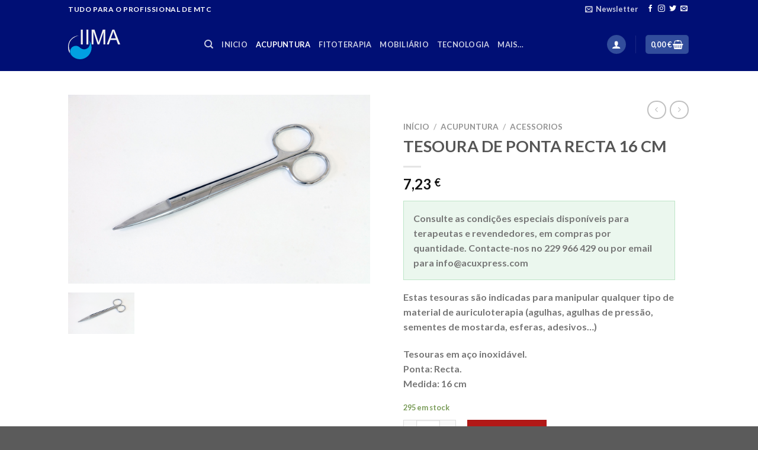

--- FILE ---
content_type: image/svg+xml
request_url: https://acuxpres.com/wp-content/uploads/2025/05/logo-iima-1.svg
body_size: 333
content:
<svg xmlns="http://www.w3.org/2000/svg" width="87.994" height="50" viewBox="0 0 87.994 50">
  <g id="Grupo_29" data-name="Grupo 29" transform="translate(-140 -50)">
    <path id="Caminho_133" data-name="Caminho 133" d="M73.211,198.6a19.891,19.891,0,0,0-5.5-12.106v0c.071.076.133.143.182.2a10.041,10.041,0,0,1,2.393,5.969,9.527,9.527,0,0,1-2.127,6.863A9.162,9.162,0,0,1,64,202.293a10.071,10.071,0,0,1-9.9-1.8,10.461,10.461,0,0,0-10.864-2.794A9.476,9.476,0,0,0,39.4,200.25a9.7,9.7,0,0,0-2.445,7.071q.019.258.051.515a10.493,10.493,0,0,0,3.314,6.434c-.118-.11-.276-.259-.462-.444a19.39,19.39,0,0,0,27.065.649C67.757,213.692,73.9,207.722,73.211,198.6Z" transform="translate(106.378 -119.661)" fill="#01A0E2"/>
    <path id="Caminho_134" data-name="Caminho 134" d="M239.542,10.647v14.4h3.195V0h-3.195Z" transform="translate(-77.991 50)" fill="#f2f2f2"/>
    <path id="Caminho_135" data-name="Caminho 135" d="M344.019,14.035V25.043h3.195V0h-3.195Z" transform="translate(-173.068 50)" fill="#f2f2f2"/>
    <path id="Caminho_136" data-name="Caminho 136" d="M454.614,25.043,461.657,4.1V25.043h3.074V0h-4.3l-5.793,17.424q-.865,2.631-1.287,4.014L452.2,17.732,446.47,0h-4.8V25.043h3.074V3.738l7,21.3Z" transform="translate(-261.909 50)" fill="#f2f2f2"/>
    <path id="Caminho_137" data-name="Caminho 137" d="M732.232,17.458h10.161l2.809,7.585h3.657L738.968,0h-3.417l-9.315,25.043h3.37Zm3.621-10.045a32.254,32.254,0,0,0,1.323-4.783q.542,2,1.707,5.193l2.51,6.936h-8.227Z" transform="translate(-520.865 50)" fill="#f2f2f2"/>
    <path id="Caminho_138" data-name="Caminho 138" d="M4.575,116.851C-2.414,124.83.63,135.26.828,135.9a14.989,14.989,0,0,0,2.355,4.795c-.011-.03-.021-.062-.032-.093a9.207,9.207,0,0,1-.37-4.7,17.371,17.371,0,0,1,5.261-20.783,23.776,23.776,0,0,1,9.735-4.733A19.912,19.912,0,0,0,4.575,116.851Z" transform="translate(140 -50.386)" fill="#f2f2f2"/>
  </g>
</svg>
